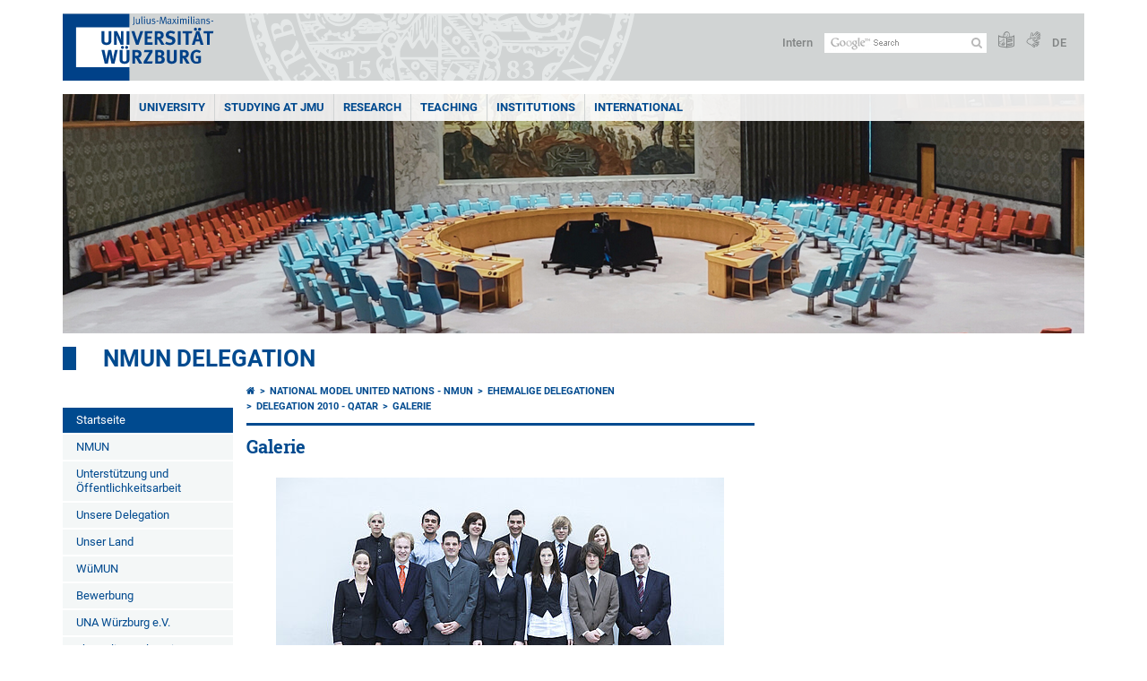

--- FILE ---
content_type: text/html; charset=utf-8
request_url: https://www.uni-wuerzburg.de/en/nmun/ehemalige-delegationen/delegation-2010-qatar/galerie/
body_size: 12256
content:
<!DOCTYPE html>
<html dir="ltr" lang="en">
<head>

<meta charset="utf-8">
<!-- 
	This website is powered by TYPO3 - inspiring people to share!
	TYPO3 is a free open source Content Management Framework initially created by Kasper Skaarhoj and licensed under GNU/GPL.
	TYPO3 is copyright 1998-2026 of Kasper Skaarhoj. Extensions are copyright of their respective owners.
	Information and contribution at https://typo3.org/
-->



<title>Galerie - NMUN Delegation</title>
<meta http-equiv="x-ua-compatible" content="IE=edge" />
<meta name="generator" content="TYPO3 CMS" />
<meta name="viewport" content="width=device-width, initial-scale=1.0" />
<meta name="twitter:card" content="summary" />
<meta name="date" content="2023-07-27" />


<link rel="stylesheet" href="/typo3temp/assets/compressed/merged-4b37a4b28e2011f9d17d18f413625de8-a90861707536465aaacbf512ee3ae60e.css.gzip?1765952950" media="all">
<link rel="stylesheet" href="/typo3temp/assets/compressed/merged-bd468f30b20fb3c6f9b7630b03866698-2c918c4544e4cf419b5aec44df6138a5.css.gzip?1701247136" media="screen">
<link rel="stylesheet" href="/typo3temp/assets/compressed/merged-21d7f4fc9e3c117c006b7a474b70d346-67702bc64d7a3ad4028482a349dab7c5.css.gzip?1701247136" media="print">



<script src="/typo3temp/assets/compressed/merged-cbc3b9cee04d0b5ce1db5b83afe78ea0-0d2b905a0f6ee977d2e028a16261b062.js.gzip?1701247136"></script>


<link rel="apple-touch-icon" sizes="180x180" href="/typo3conf/ext/uw_sitepackage/Resources/Public/Images/Favicons/apple-touch-icon.png">
        <link rel="icon" type="image/png" sizes="32x32" href="/typo3conf/ext/uw_sitepackage/Resources/Public/Images/Favicons/favicon-32x32.png">
        <link rel="icon" type="image/png" sizes="16x16" href="/typo3conf/ext/uw_sitepackage/Resources/Public/Images/Favicons/favicon-16x16.png">
        <link rel="manifest" href="/typo3conf/ext/uw_sitepackage/Resources/Public/Images/Favicons/manifest.json">
        <link rel="mask-icon" href="/typo3conf/ext/uw_sitepackage/Resources/Public/Images/Favicons/safari-pinned-tab.svg" color="#2b5797">
        <meta name="theme-color" content="#ffffff"><link rel="alternate" type="application/rss+xml" title="RSS-Feed Universität Würzburg: Neuigkeiten" href="https://www.uni-wuerzburg.de/index.php?id=1334&type=100" /><link rel="alternate" type="application/rss+xml" title="RSS-Feed Universität Würzburg: Aktuelle Veranstaltungen" href="https://www.uni-wuerzburg.de/index.php?id=197207&type=151" /><style>
    #mobile-mega-navigation {
        display: none;
    }

    #mobile-mega-navigation.mm-opened {
        display: inherit;
    }
</style>
<!-- Matomo Tracking -->
<script type="text/javascript">
    $.ajax({
        data: {
            "module": "API",
            "method": "UniWueTracking.getTrackingScript",
            "location": window.location.href
        },
        url: "https://webstats.uni-wuerzburg.de",
        dataType: "html",
        success: function(script) {
            $('body').append(script);
        } 
    });
</script>
<!-- End Matomo Tracking -->
<!-- Matomo Tag Manager -->
<script>
  var _mtm = window._mtm = window._mtm || [];
  _mtm.push({'mtm.startTime': (new Date().getTime()), 'event': 'mtm.Start'});
  (function() {
    var d=document, g=d.createElement('script'), s=d.getElementsByTagName('script')[0];
    g.async=true; g.src='https://webstats.uni-wuerzburg.de/js/container_81AEXS1l.js'; s.parentNode.insertBefore(g,s);
  })();
</script>
<!-- End Matomo Tag Manager -->
<link rel="canonical" href="https://www.uni-wuerzburg.de/en/nmun/ehemalige-delegationen/delegation-2010-qatar/galerie/"/>
</head>
<body>
<nav role="presentation" aria-hidden="true" id="mobile-mega-navigation">
    <ul class="first-level"><li><a href="/en/nmun/" title="Startseite">Startseite</a></li><li><a href="/en/nmun/nmun/" title="NMUN">NMUN</a></li><li><a href="/en/nmun/unterstuetzung-und-oeffentlichkeitsarbeit/" title="Unterstützung und Öffentlichkeitsarbeit">Unterstützung und Öffentlichkeitsarbeit</a></li><li><a href="/en/nmun/unsere-delegation/" title="Unsere Delegation">Unsere Delegation</a></li><li><a href="/en/nmun/unser-land/" title="Unser Land">Unser Land</a></li><li><a href="/en/nmun/wuemun/" title="WüMUN">WüMUN</a></li><li><a href="/en/nmun/bewerbung/" title="Bewerbung">Bewerbung</a></li><li><a href="/en/nmun/una-wuerzburg-ev/" title="UNA Würzburg e.V.">UNA Würzburg e.V.</a></li></ul>
</nav>

<div class="mobile-mega-navigation__additional-data">
    <a href="#page-wrapper" id="close-mobile-navigation" title="Close navigation"></a>
    
  
    
      
        <a href="/nmun/ehemalige-delegationen/delegation-2010-qatar/galerie/">Deutsch</a>
      
    
      
    
  

    <a href="/en/sonstiges/login/" title="Intern">Intern</a>
    
        <a class="page-header__icon-link" title="Summary of the website in easy language" href="/en/sonstiges/barrierefreiheit/leichte-sprache/">
  <span class="icon-easy-to-read"></span>
</a>

    
    
        <a class="page-header__icon-link" title="Summary of the website in sign language" href="/en/sonstiges/barrierefreiheit/gebaerdenvideos/">
  <span class="icon-sign-language"></span>
</a>

    
    <div>
        <form action="/suche/" class="page-header__search-form" role="search">
    <input type="hidden" name="ie" value="utf-8" />
    <input type="hidden" name="as_sitesearch" value="www.uni-wuerzburg.de/nmun/"/>
    <div class="page-header__search-form-input">
        <input type="text" name="q" title="" class="page-header__search-input page-header__search-input-en" aria-label="Search on website with Google" />

        <!-- Some IE does not submit a form without a submit button -->
        <input type="submit" value="Submit search" style="text-indent:-9999px" class="page-header__search-form-submit"/>
    </div>
</form>

    </div>
</div>


        <header role="banner" class="page-header">
            <a href="#mobile-mega-navigation" id="open-mobile-navigation" title="Open or close navigation"><span></span><span></span><span></span></a>
            <div class="page-header__logo">
                <a class="page-header__logo-link" href="/en/">
                    <img src="/typo3conf/ext/uw_sitepackage/Resources/Public/Images/uni-wuerzburg-logo.svg" alt="To startpage" class="page-header__logo-full ">

                </a>
            </div>
            
            <div class="page-header__menu">
                <ul>
                    <li><a href="/en/sonstiges/login/" title="Intern">Intern</a></li>
                    <li>
                        <form action="/suche/" class="page-header__search-form" role="search">
    <input type="hidden" name="ie" value="utf-8" />
    <input type="hidden" name="as_sitesearch" value="www.uni-wuerzburg.de/nmun/"/>
    <div class="page-header__search-form-input">
        <input type="text" name="q" title="" class="page-header__search-input page-header__search-input-en" aria-label="Search on website with Google" />

        <!-- Some IE does not submit a form without a submit button -->
        <input type="submit" value="Submit search" style="text-indent:-9999px" class="page-header__search-form-submit"/>
    </div>
</form>

                    </li>
                    
                        <li>
                            <a class="page-header__icon-link" title="Summary of the website in easy language" href="/en/sonstiges/barrierefreiheit/leichte-sprache/">
  <span class="icon-easy-to-read"></span>
</a>

                        </li>
                    
                    
                        <li>
                            <a class="page-header__icon-link" title="Summary of the website in sign language" href="/en/sonstiges/barrierefreiheit/gebaerdenvideos/">
  <span class="icon-sign-language"></span>
</a>

                        </li>
                    
                    <li>
                        
  
    
      
        <a href="/nmun/ehemalige-delegationen/delegation-2010-qatar/galerie/">DE</a>
      
    
      
    
  

                    </li>
                </ul>
            </div>
        </header>
    

<div id="page-wrapper" data-label-next="Next slide" data-label-prev="Previous slide">
    <div class="hero-element">
    <nav role="navigation" class="mega-navigation"><ul class="mega-navigation__menu-level1"><li class="mega-navigation__link-level1 has-sub" aria-haspopup="true" aria-expanded="false"><a href="/en/" title="UNIVERSITY" class="level1">UNIVERSITY</a><div class="mega-navigation__submenu-container"><div class="col"><ul><li class="mega-navigation__link-level2 bold"><a href="/en/news-and-events/"><span class="icon-chevron-right"></span>News</a><li class="mega-navigation__link-level2"><a href="/en/news-and-events/news/archive/"><span class="icon-chevron-right"></span>Press Releases</a></li><li class="mega-navigation__link-level2"><a href="/en/news-and-events/einblick/"><span class="icon-chevron-right"></span>einBLICK Magazine</a></li><li class="mega-navigation__link-level2"><a href="/en/press/news-and-events/press-review/"><span class="icon-chevron-right"></span>Press Review</a></li><li class="mega-navigation__link-level2"><a href="/en/aktuelles/podcast/"><span class="icon-chevron-right"></span>JMU Podcast</a></li><li class="mega-navigation__link-level2"><a href="/en/news-and-events/events/"><span class="icon-chevron-right"></span>Events</a></li><li class="mega-navigation__link-level2"><a href="/en/jobs/"><span class="icon-chevron-right"></span>Jobs at JMU</a></li></li></ul></div><div class="col"><ul><li class="mega-navigation__link-level2 bold"><a href="/en/university/"><span class="icon-chevron-right"></span>The University</a><li class="mega-navigation__link-level2"><a href="/en/university/university-board/"><span class="icon-chevron-right"></span>University Board</a></li><li class="mega-navigation__link-level2"><a href="/en/university/facts-and-figures/"><span class="icon-chevron-right"></span>Facts and Figures</a></li><li class="mega-navigation__link-level2"><a href="/en/equity/"><span class="icon-chevron-right"></span>Equal Opportunites</a></li><li class="mega-navigation__link-level2"><a href="/en/equity/family-friendly-university/"><span class="icon-chevron-right"></span>Family-Friendly University</a></li><li class="mega-navigation__link-level2"><a href="/en/quality-management/"><span class="icon-chevron-right"></span>Quality Management</a></li><li class="mega-navigation__link-level2"><a href="/en/professional-development/"><span class="icon-chevron-right"></span>Professional Development</a></li><li class="mega-navigation__link-level2"><a href="/en/pse/"><span class="icon-chevron-right"></span>Teacher Training</a></li></li><li class="mega-navigation__link-level2 bold"><a href="/en/institutions/faculties/"><span class="icon-chevron-right"></span>Faculties</a></li></ul></div><div class="col"><ul><li class="mega-navigation__link-level2 bold"><a href="/en/university/sustainability/"><span class="icon-chevron-right"></span>Sustainability</a></li><li class="mega-navigation__link-level2 bold"><a href="/en/transfer/"><span class="icon-chevron-right"></span>Transfer</a></li><li class="mega-navigation__link-level2 bold"><a href="/en/unternehmenundfoerderer/"><span class="icon-chevron-right"></span>Companies and Patrons</a><li class="mega-navigation__link-level2"><a href="/en/deutschlandstipendium/"><span class="icon-chevron-right"></span>Deutschland Stipendium</a></li><li class="mega-navigation__link-level2"><a href="https://uni-wuerzburg-gmbh.de/jobmesse/"><span class="icon-chevron-right"></span>Study & Stay Job Fair</a></li><li class="mega-navigation__link-level2"><a href="https://www.uni-wuerzburg.de/unibund" target="_blank"><span class="icon-chevron-right"></span>Universitätsbund</a></li><li class="mega-navigation__link-level2"><a href="/en/stipendien/stipendien-inland/list-of-organisations-1/"><span class="icon-chevron-right"></span>Foundations</a></li></li></ul></div><div class="col"><ul><li class="mega-navigation__link-level2 bold"><a href="/en/sonstiges/lageplan/"><span class="icon-chevron-right"></span>How to Find Us</a></li><li class="mega-navigation__link-level2 bold"><a href="/en/sonstiges/contact/"><span class="icon-chevron-right"></span>Contact</a><li class="mega-navigation__link-level2"><a href="/en/university/study-and-research/"><span class="icon-chevron-right"></span>Guests and Visitors</a></li><li class="mega-navigation__link-level2"><a href="/en/verwaltung/agtu/aufgaben/gesundheitsschutz/emergency-contacts/"><span class="icon-chevron-right"></span>Need help quickly?</a></li><li class="mega-navigation__link-level2"><a href="/en/university-employees/"><span class="icon-chevron-right"></span>Information for Staff Members</a></li><li class="mega-navigation__link-level2"><a href="/en/press/"><span class="icon-chevron-right"></span>Press</a></li><li class="mega-navigation__link-level2"><a href="/en/studying-at-jmu/zsb/"><span class="icon-chevron-right"></span>Academic Advisory Service</a></li><li class="mega-navigation__link-level2"><a href="/en/administration/breakdown-acceptance/"><span class="icon-chevron-right"></span>Technical Maintenance Service</a></li><li class="mega-navigation__link-level2"><a href="https://wueaddress.uni-wuerzburg.de/"><span class="icon-chevron-right"></span>Phone and Address Directory</a></li></li></ul></div><div class="clear"></div></div></li><li class="mega-navigation__link-level1 has-sub" aria-haspopup="true" aria-expanded="false"><a href="/en/studying-at-jmu/" title="STUDYING AT JMU" class="level1">STUDYING AT JMU</a><div class="mega-navigation__submenu-container"><div class="col"><ul><li class="mega-navigation__link-level2 bold"><a href="/en/studying-at-jmu/prospective-students/"><span class="icon-chevron-right"></span>Prospective Students</a><li class="mega-navigation__link-level2"><a href="/en/studying-at-jmu/studienangelegenheiten/application-and-enrolment/"><span class="icon-chevron-right"></span>Degree Programmes and Subjects</a></li><li class="mega-navigation__link-level2"><a href="/en/international/studying-abroad/"><span class="icon-chevron-right"></span>Im Ausland studieren</a></li><li class="mega-navigation__link-level2"><a href="/en/university/study-and-research/"><span class="icon-chevron-right"></span>City and University</a></li><li class="mega-navigation__link-level2"><a href="/en/studium/angebot/"><span class="icon-chevron-right"></span>Study Programmes for Foreign Students</a></li><li class="mega-navigation__link-level2"><a href="/en/studying-at-jmu/zsb/"><span class="icon-chevron-right"></span>Assistance</a></li></li></ul></div><div class="col"><ul><li class="mega-navigation__link-level2 bold"><a href="/en/studium/studienbeginn/"><span class="icon-chevron-right"></span>Studienbeginn</a><li class="mega-navigation__link-level2"><a href="/en/studying-at-jmu/zsb/information/checkliste/"><span class="icon-chevron-right"></span>First Steps</a></li></li><li class="mega-navigation__link-level2 bold"><a href="/en/studying-at-jmu/opportunities/"><span class="icon-chevron-right"></span>Opportunities For</a><li class="mega-navigation__link-level2"><a href="/en/studium/generale/"><span class="icon-chevron-right"></span>Guest Students</a></li><li class="mega-navigation__link-level2"><a href="/en/pse/"><span class="icon-chevron-right"></span>Teachers</a></li><li class="mega-navigation__link-level2"><a href="/en/studium/zsb/veranst/projekte/"><span class="icon-chevron-right"></span>Children and Teenagers</a></li></li><li class="mega-navigation__link-level2 bold"><a href="/en/stipendien/"><span class="icon-chevron-right"></span>Stipendien</a></li></ul></div><div class="col"><ul><li class="mega-navigation__link-level2 bold"><a href="/en/studying-at-jmu/current-students/"><span class="icon-chevron-right"></span>Current Students</a><li class="mega-navigation__link-level2"><a href="/en/teaching/support-and-advice/counselling-centres-at-the-jmu/"><span class="icon-chevron-right"></span>Guidiance and Support</a></li><li class="mega-navigation__link-level2"><a href="/en/studying-at-jmu/studienangelegenheiten/dates-and-deadlines/"><span class="icon-chevron-right"></span>Semester Dates and Deadlines</a></li><li class="mega-navigation__link-level2"><a href="/en/studying-at-jmu/current-students/courses/"><span class="icon-chevron-right"></span>Courses and Generic Skills</a></li><li class="mega-navigation__link-level2"><a href="/en/studying-at-jmu/current-students/"><span class="icon-chevron-right"></span>Online Services</a></li><li class="mega-navigation__link-level2"><a href="/en/studying-at-jmu/examination-office/"><span class="icon-chevron-right"></span>Assessments</a></li><li class="mega-navigation__link-level2"><a href="/en/studying-at-jmu/studienangelegenheiten/"><span class="icon-chevron-right"></span>Student Affairs</a></li><li class="mega-navigation__link-level2"><a href="https://wuestudy.zv.uni-wuerzburg.de/qisserver/pages/cm/exa/coursecatalog/showCourseCatalog.xhtml?_flowId=showCourseCatalog-flow&amp;_flowExecutionKey=e2s1"><span class="icon-chevron-right"></span>Class Schedule</a></li></li></ul></div><div class="col"><ul><li class="mega-navigation__link-level2 bold"><a href="/en/studying-at-jmu/graduates/"><span class="icon-chevron-right"></span>Graduates</a><li class="mega-navigation__link-level2"><a href="/en/alumni/"><span class="icon-chevron-right"></span>JMU’s Network of Alumni</a></li><li class="mega-navigation__link-level2"><a href="/en/career/"><span class="icon-chevron-right"></span>Career Centre</a></li><li class="mega-navigation__link-level2"><a href="/en/sft/start-up-assistance-team/"><span class="icon-chevron-right"></span>Support for Company Founders</a></li><li class="mega-navigation__link-level2"><a href="/en/studying-at-jmu/studienangelegenheiten/doctoral-training/"><span class="icon-chevron-right"></span>Doctoral Training</a></li><li class="mega-navigation__link-level2"><a href="/en/graduate-academy/"><span class="icon-chevron-right"></span>Graduate Academy</a></li></li></ul></div><div class="clear"></div></div></li><li class="mega-navigation__link-level1 has-sub" aria-haspopup="true" aria-expanded="false"><a href="/en/research/" title="RESEARCH" class="level1">RESEARCH</a><div class="mega-navigation__submenu-container"><div class="col"><ul><li class="mega-navigation__link-level2 bold"><a href="/en/research/research-profile/"><span class="icon-chevron-right"></span>Research Profile</a></li><li class="mega-navigation__link-level2 bold"><a href="/en/research/research-infrastructures/"><span class="icon-chevron-right"></span>Research Infrastructures</a></li><li class="mega-navigation__link-level2 bold"><a href="/en/research/awards/"><span class="icon-chevron-right"></span>Awards and Rankings</a></li><li class="mega-navigation__link-level2 bold"><a href="/en/excellence/"><span class="icon-chevron-right"></span>Excellence Strategy</a><li class="mega-navigation__link-level2"><a href="https://www.ctqmat.de/"><span class="icon-chevron-right"></span>ct.qmat Cluster of Excellence</a></li><li class="mega-navigation__link-level2"><a href="/en/nucleate/"><span class="icon-chevron-right"></span>NUCLEATE Cluster of Excellence</a></li></li></ul></div><div class="col"><ul><li class="mega-navigation__link-level2 bold"><a href="/en/research/our-research-projects/"><span class="icon-chevron-right"></span>Research Projects</a></li><li class="mega-navigation__link-level2 bold"><a href="/en/transfer/"><span class="icon-chevron-right"></span>Research and Technology Transfer</a></li><li class="mega-navigation__link-level2 bold"><a href="/en/research/international-affairs/"><span class="icon-chevron-right"></span>Visiting Scholars and Professors</a></li><li class="mega-navigation__link-level2 bold"><a href="/en/research/responsibility/"><span class="icon-chevron-right"></span>Research Responsibility</a></li></ul></div><div class="col"><ul><li class="mega-navigation__link-level2 bold"><a href="/en/research/promoting-young-researchers/"><span class="icon-chevron-right"></span>Build a Career</a><li class="mega-navigation__link-level2"><a href="https://www.graduateschools.uni-wuerzburg.de/en/"><span class="icon-chevron-right"></span>Graduate Schools</a></li><li class="mega-navigation__link-level2"><a href="/en/graduate-academy/"><span class="icon-chevron-right"></span>Graduate Academy</a></li><li class="mega-navigation__link-level2"><a href="/en/research/promoting-young-researchers/junior-research-groups/"><span class="icon-chevron-right"></span>Junior Research Groups</a></li></li></ul></div><div class="clear"></div></div></li><li class="mega-navigation__link-level1 has-sub" aria-haspopup="true" aria-expanded="false"><a href="/en/teaching/" title="Teaching" class="level1">Teaching</a><div class="mega-navigation__submenu-container"><div class="col"><ul><li class="mega-navigation__link-level2 bold"><a href="/en/teaching/profil/"><span class="icon-chevron-right"></span>Profile</a><li class="mega-navigation__link-level2"><a href="/en/teaching/profil/quality-objectives-in-study-and-teaching/"><span class="icon-chevron-right"></span>Quality Objectives</a></li><li class="mega-navigation__link-level2"><a href="/en/teaching/profil/internationalization-of-university-teaching-methodology/"><span class="icon-chevron-right"></span>The Internationalisation of Our Teaching Activities</a></li></li><li class="mega-navigation__link-level2 bold"><a href="/en/quality-management/"><span class="icon-chevron-right"></span>Quality Teaching and Learning</a><li class="mega-navigation__link-level2"><a href="/en/quality-management/quality-management-for-studying-and-teaching/"><span class="icon-chevron-right"></span>Quality Management</a></li><li class="mega-navigation__link-level2"><a href="/en/quality-management/degree-programme-development/"><span class="icon-chevron-right"></span>Degree Programme Development</a></li><li class="mega-navigation__link-level2"><a href="/en/quality-management/accreditation/"><span class="icon-chevron-right"></span>Certification and Accreditation</a></li></li></ul></div><div class="col"><ul><li class="mega-navigation__link-level2 bold"><a href="/en/teaching/teaching/"><span class="icon-chevron-right"></span>Teaching</a><li class="mega-navigation__link-level2"><a href="/en/teaching/teaching/framework-conditions/"><span class="icon-chevron-right"></span>Influencing Factors</a></li><li class="mega-navigation__link-level2"><a href="/en/teaching/teaching/learning-goals/"><span class="icon-chevron-right"></span>Intended Learning Outcomes</a></li><li class="mega-navigation__link-level2"><a href="/en/teaching/innovative-teaching/teaching-and-learning-activities/"><span class="icon-chevron-right"></span>Teaching and Learning Activities</a></li><li class="mega-navigation__link-level2"><a href="/en/teaching/teaching/testing/"><span class="icon-chevron-right"></span>Assessing</a></li><li class="mega-navigation__link-level2"><a href="/en/teaching/teaching/evaluating/"><span class="icon-chevron-right"></span>Evaluating</a></li></li><li class="mega-navigation__link-level2 bold"><a href="/en/teaching/innovative-teaching/"><span class="icon-chevron-right"></span>Innovative Teaching and Learning</a><li class="mega-navigation__link-level2"><a href="/en/teaching/innovative-teaching/teaching-awards/"><span class="icon-chevron-right"></span>Excellence in Teaching Awards</a></li><li class="mega-navigation__link-level2"><a href="/en/teaching/innovative-teaching/idea-pool-for-good-teaching-at-jmu/"><span class="icon-chevron-right"></span>Making Teaching Excellent</a></li></li></ul></div><div class="col"><ul><li class="mega-navigation__link-level2 bold"><a href="/en/teaching/continuing-education/"><span class="icon-chevron-right"></span>Enhance Your Skills</a><li class="mega-navigation__link-level2"><a href="/en/ctl/educational-development/"><span class="icon-chevron-right"></span>Educational Development</a></li><li class="mega-navigation__link-level2"><a href="/en/pse/"><span class="icon-chevron-right"></span>Teacher Training</a></li><li class="mega-navigation__link-level2"><a href="https://www.rz.uni-wuerzburg.de/en/services/multimedia/"><span class="icon-chevron-right"></span>Multimedia and IT Training Courses</a></li></li><li class="mega-navigation__link-level2 bold"><a href="/en/teaching/support-and-advice/"><span class="icon-chevron-right"></span>Delivering Advisory Services</a></li></ul></div><div class="col"><ul><li class="mega-navigation__link-level2 bold"><a href="/en/teaching/"><span class="icon-chevron-right"></span>Resources and Services for Teaching Staff</a><li class="mega-navigation__link-level2"><a href="/en/lehre/aktuelles/meldungen/"><span class="icon-chevron-right"></span>Calls for Nominations and Applications</a></li><li class="mega-navigation__link-level2"><a href="/en/institutions/overview/"><span class="icon-chevron-right"></span>Institutions</a></li><li class="mega-navigation__link-level2"><a href="/en/lehre/glossar-lehre/"><span class="icon-chevron-right"></span>Glossary of Terms in Teaching and Learning</a></li><li class="mega-navigation__link-level2"><a href="https://www.rz.uni-wuerzburg.de/en/dienste/multimedia/videostreaming/"><span class="icon-chevron-right"></span>Lecture</a></li><li class="mega-navigation__link-level2"><a href="https://wuecampus.uni-wuerzburg.de"><span class="icon-chevron-right"></span>WueCampus</a></li><li class="mega-navigation__link-level2"><a href="http://wuestudy.uni-wuerzburg.de"><span class="icon-chevron-right"></span>WueStudy</a></li></li><li class="mega-navigation__link-level2 bold"><a href="/en/lehre/aktuelles/meldungen/"><span class="icon-chevron-right"></span>The Latest News on Teaching and Learning</a></li></ul></div><div class="clear"></div></div></li><li class="mega-navigation__link-level1 has-sub" aria-haspopup="true" aria-expanded="false"><a href="/en/institutions/" title="INSTITUTIONS" class="level1">INSTITUTIONS</a><div class="mega-navigation__submenu-container"><div class="col"><ul><li class="mega-navigation__link-level2 bold"><a href="/en/institutions/overview/"><span class="icon-chevron-right"></span>List of Institutions</a></li><li class="mega-navigation__link-level2 bold"><a href="/en/university/"><span class="icon-chevron-right"></span>University</a><li class="mega-navigation__link-level2"><a href="/en/university/university-board/"><span class="icon-chevron-right"></span>University Board</a></li><li class="mega-navigation__link-level2"><a href="/en/institutions/overview/"><span class="icon-chevron-right"></span>Officers and Representatives</a></li><li class="mega-navigation__link-level2"><a href="/en/institutions/overview/"><span class="icon-chevron-right"></span>Academic Committees</a></li><li class="mega-navigation__link-level2"><a href="/en/stuv/"><span class="icon-chevron-right"></span>Studierendenvertretung</a></li><li class="mega-navigation__link-level2"><a href="/en/administration/"><span class="icon-chevron-right"></span>Administration</a></li></li><li class="mega-navigation__link-level2 bold"><a href="/en/research/research-infrastructures/"><span class="icon-chevron-right"></span>Scientific Institutions</a></li></ul></div><div class="col"><ul><li class="mega-navigation__link-level2 bold"><a href="/en/institutions/faculties/"><span class="icon-chevron-right"></span>Faculties</a><li class="mega-navigation__link-level2"><a href="https://www.biologie.uni-wuerzburg.de/en/"><span class="icon-chevron-right"></span>Biology</a></li><li class="mega-navigation__link-level2"><a href="https://www.chemie.uni-wuerzburg.de/en/"><span class="icon-chevron-right"></span>Chemistry and Pharmacy</a></li><li class="mega-navigation__link-level2"><a href="https://www.hw.uni-wuerzburg.de/en/"><span class="icon-chevron-right"></span>Human Sciences</a></li><li class="mega-navigation__link-level2"><a href="https://www.theologie.uni-wuerzburg.de/en/"><span class="icon-chevron-right"></span>Catholic Theology</a></li><li class="mega-navigation__link-level2"><a href="https://www.mathematik-informatik.uni-wuerzburg.de/en/"><span class="icon-chevron-right"></span>Mathematics and Computer Science</a></li><li class="mega-navigation__link-level2"><a href="https://www.med.uni-wuerzburg.de/en/"><span class="icon-chevron-right"></span>Medicine</a></li><li class="mega-navigation__link-level2"><a href="https://www.phil.uni-wuerzburg.de/en/"><span class="icon-chevron-right"></span>Arts</a></li><li class="mega-navigation__link-level2"><a href="https://www.physik.uni-wuerzburg.de/en/"><span class="icon-chevron-right"></span>Physics and Astronomy</a></li><li class="mega-navigation__link-level2"><a href="https://www.jura.uni-wuerzburg.de/en/"><span class="icon-chevron-right"></span>Law</a></li><li class="mega-navigation__link-level2"><a href="https://www.wiwi.uni-wuerzburg.de/en/"><span class="icon-chevron-right"></span>Business Management and Economics</a></li></li></ul></div><div class="col"><ul><li class="mega-navigation__link-level2 bold"><a href="/en/institutions/museums-collections/"><span class="icon-chevron-right"></span>Museums and Collections</a></li><li class="mega-navigation__link-level2 bold"><a href="/en/institutions/bgw/"><span class="icon-chevron-right"></span>Botanical Garden</a></li><li class="mega-navigation__link-level2 bold"><a href="/en/institutions/overview/"><span class="icon-chevron-right"></span>Other Institutions</a><li class="mega-navigation__link-level2"><a href="/en/institutions/overview/"><span class="icon-chevron-right"></span>Counselling and Advice</a></li><li class="mega-navigation__link-level2"><a href="/en/equity/"><span class="icon-chevron-right"></span>Equal Opportunities</a></li><li class="mega-navigation__link-level2"><a href="/en/professional-development/"><span class="icon-chevron-right"></span>Education and Training</a></li><li class="mega-navigation__link-level2"><a href="/en/international/"><span class="icon-chevron-right"></span>International Affairs</a></li></li></ul></div><div class="col"><ul><li class="mega-navigation__link-level2 bold"><a href="/en/institutions/overview/"><span class="icon-chevron-right"></span>Services</a><li class="mega-navigation__link-level2"><a href="/en/alumni/"><span class="icon-chevron-right"></span>Alumni Association</a></li><li class="mega-navigation__link-level2"><a href="https://www.hochschulsport-wuerzburg.de/"><span class="icon-chevron-right"></span>University Sport</a></li><li class="mega-navigation__link-level2"><a href="/en/press/"><span class="icon-chevron-right"></span>Press Office</a></li><li class="mega-navigation__link-level2"><a href="https://www.rz.uni-wuerzburg.de/en/"><span class="icon-chevron-right"></span>Information Technology Centre</a></li><li class="mega-navigation__link-level2"><a href="/en/administration/technical-maintenance/"><span class="icon-chevron-right"></span>Technical Maintenance</a></li><li class="mega-navigation__link-level2"><a href="https://unishop.uni-wuerzburg-gmbh.de/"><span class="icon-chevron-right"></span>University Shop</a></li><li class="mega-navigation__link-level2"><a href="/en/uniarchiv/"><span class="icon-chevron-right"></span>University Archives</a></li><li class="mega-navigation__link-level2"><a href="https://www.bibliothek.uni-wuerzburg.de/en/"><span class="icon-chevron-right"></span>University Library</a></li><li class="mega-navigation__link-level2"><a href="https://www.wup.uni-wuerzburg.de/en/"><span class="icon-chevron-right"></span>University Press</a></li><li class="mega-navigation__link-level2"><a href="/en/language-centre/"><span class="icon-chevron-right"></span>Language Centre</a></li></li></ul></div><div class="clear"></div></div></li><li class="mega-navigation__link-level1 has-sub" aria-haspopup="true" aria-expanded="false"><a href="/en/international/" title="International" class="level1">International</a><div class="mega-navigation__submenu-container"><div class="col"><ul><li class="mega-navigation__link-level2 bold"><a href="/en/international/studying-abroad/"><span class="icon-chevron-right"></span>Studying Abroad</a><li class="mega-navigation__link-level2"><a href="/en/international/studying-abroad/internship/"><span class="icon-chevron-right"></span>Placements Abroad</a></li><li class="mega-navigation__link-level2"><a href="/en/international/studying-abroad/application-forms-downloads/"><span class="icon-chevron-right"></span>Application and Forms</a></li><li class="mega-navigation__link-level2"><a href="/en/gsik/"><span class="icon-chevron-right"></span>Intercultural Competence</a></li><li class="mega-navigation__link-level2"><a href="/en/language-centre/languages/"><span class="icon-chevron-right"></span>Language Courses</a></li></li></ul></div><div class="col"><ul><li class="mega-navigation__link-level2 bold"><a href="/en/international/studying-in-wuerzburg/"><span class="icon-chevron-right"></span>Studying in Würzburg</a><li class="mega-navigation__link-level2"><a href="/en/studying-at-jmu/studienangelegenheiten/degree-programmes/"><span class="icon-chevron-right"></span>Full Degree Studies</a></li><li class="mega-navigation__link-level2"><a href="/en/international/studying-in-wuerzburg/exchange-students/"><span class="icon-chevron-right"></span>Exchange Periods</a></li><li class="mega-navigation__link-level2"><a href="/en/language-centre/languages/german-as-a-foreign-language/"><span class="icon-chevron-right"></span>German as a foreign language</a></li><li class="mega-navigation__link-level2"><a href="/en/studium/angebot/module-course-of-study/"><span class="icon-chevron-right"></span>Module Courses</a></li><li class="mega-navigation__link-level2"><a href="/en/stuv/referat-ak/win/"><span class="icon-chevron-right"></span>Student Group</a></li></li></ul></div><div class="col"><ul><li class="mega-navigation__link-level2 bold"><a href="/en/international/information-for-teaching-and-administrative-staff/"><span class="icon-chevron-right"></span>Working Abroad</a><li class="mega-navigation__link-level2"><a href="/en/international/information-for-teaching-and-administrative-staff/teaching-staff-mobility-sta/"><span class="icon-chevron-right"></span>Staff Mobility for Teaching Assignment</a></li><li class="mega-navigation__link-level2"><a href="/en/international/information-for-teaching-and-administrative-staff/mitarbeitendenmobilitaet-stt/"><span class="icon-chevron-right"></span>Staff Mobility for Training</a></li><li class="mega-navigation__link-level2"><a href="/en/language-centre/languages/"><span class="icon-chevron-right"></span>Language Courses</a></li></li><li class="mega-navigation__link-level2 bold"><a href="/en/university/study-and-research/"><span class="icon-chevron-right"></span>Researching in Würzburg</a><li class="mega-navigation__link-level2"><a href="/en/language-centre/languages/german-as-a-foreign-language/"><span class="icon-chevron-right"></span>German as a foreign language</a></li><li class="mega-navigation__link-level2"><a href="/en/scias/"><span class="icon-chevron-right"></span>Cooperation (SCIAS)</a></li><li class="mega-navigation__link-level2"><a href="/en/welcomecentre/"><span class="icon-chevron-right"></span>Welcome Centre</a></li></li></ul></div><div class="col"><ul><li class="mega-navigation__link-level2 bold"><a href="/en/university/internationalisation/"><span class="icon-chevron-right"></span>Internationalisation</a></li><li class="mega-navigation__link-level2 bold"><a href="/en/international/international-relations/"><span class="icon-chevron-right"></span>International Partnerships</a><li class="mega-navigation__link-level2"><a href="/en/alumni/"><span class="icon-chevron-right"></span>Alumni Association</a></li><li class="mega-navigation__link-level2"><a href="/en/university/international-partners/charm-eu/"><span class="icon-chevron-right"></span>CHARM-EU</a></li><li class="mega-navigation__link-level2"><a href="/en/international/international-relations/international-networks/coimbra-group/"><span class="icon-chevron-right"></span>Coimbra-Group</a></li><li class="mega-navigation__link-level2"><a href="/en/university/international-partners/"><span class="icon-chevron-right"></span>Partner Universities</a></li></li><li class="mega-navigation__link-level2 bold"><a href="/en/university/internationalisation/international-mentor/"><span class="icon-chevron-right"></span>International Mentor</a></li><li class="mega-navigation__link-level2 bold"><a href="/en/international/ukraine/"><span class="icon-chevron-right"></span>Ukraine</a></li></ul></div><div class="clear"></div></div></li></ul></nav>
    <div class="hero-element__slider m_default-layout">
        <ul class="hero-element__slider-list"><li class="hero-element__slider-item"><img src="/fileadmin/_processed_/8/f/csm_sicherheitsrat_background_e39e160138.png" width="1140" height="267"  class="hero-element__slider-image" data-title="" data-description="" data-imageuid="792314" data-copyright="&quot;&quot;" data-link=""  alt="" ></li></ul>
        <div class="element__slider-controls hidden">
  <button type="button" class="element__slider-startstop" data-stopped="0" data-start="Start animation" data-stop="Stop animation">
    Stop animation
  </button>
</div>
    </div>
</div>
    
    <div class="section-header">
        
                <a href="/en/nmun/">NMUN Delegation</a>
            
    </div>

    
        <div class="content no-padding-lr">
            <div class="default-layout">
                <div class="navigation-left" role="navigation">
                    <ul class="meta-navigation"><li class="meta-navigation__level1"><a href="/en/nmun/" title="Startseite" class="meta-navigation__link is-active">Startseite</a></li><li class="meta-navigation__level1"><a href="/en/nmun/nmun/" title="NMUN" class="meta-navigation__link">NMUN</a></li><li class="meta-navigation__level1"><a href="/en/nmun/unterstuetzung-und-oeffentlichkeitsarbeit/" title="Unterstützung und Öffentlichkeitsarbeit" class="meta-navigation__link">Unterstützung und Öffentlichkeitsarbeit</a></li><li class="meta-navigation__level1"><a href="/en/nmun/unsere-delegation/" title="Unsere Delegation" class="meta-navigation__link">Unsere Delegation</a></li><li class="meta-navigation__level1"><a href="/en/nmun/unser-land/" title="Unser Land" class="meta-navigation__link">Unser Land</a></li><li class="meta-navigation__level1"><a href="/en/nmun/wuemun/" title="WüMUN" class="meta-navigation__link">WüMUN</a></li><li class="meta-navigation__level1"><a href="/en/nmun/bewerbung/" title="Bewerbung" class="meta-navigation__link">Bewerbung</a></li><li class="meta-navigation__level1"><a href="/en/nmun/una-wuerzburg-ev/" title="UNA Würzburg e.V." class="meta-navigation__link">UNA Würzburg e.V.</a></li><li class="meta-navigation__level1 meta-navigation__has-sub is-open"><a href="/en/nmun/ehemalige-delegationen/" title="Ehemalige Delegationen" class="meta-navigation__link">Ehemalige Delegationen</a></li><li class="meta-navigation__level2 meta-navigation__has-sub"><a href="/en/nmun/ehemalige-delegationen/delegation-2020-ruanda/" title="Delegation 2020 - Ruanda" class="meta-navigation__link">Delegation 2020 - Ruanda</a></li><li class="meta-navigation__level2 meta-navigation__has-sub"><a href="/en/nmun/ehemalige-delegationen/delegation-2019-demokratische-republik-kongo/" title="Delegation 2019 - Demokratische Republik Kongo" class="meta-navigation__link">Delegation 2019 - Demokratische Republik Kongo</a></li><li class="meta-navigation__level2 meta-navigation__has-sub"><a href="/en/nmun/ehemalige-delegationen/delegation-2018-afghanistan/" title="Delegation 2018 - Afghanistan" class="meta-navigation__link">Delegation 2018 - Afghanistan</a></li><li class="meta-navigation__level2 meta-navigation__has-sub"><a href="/en/nmun/ehemalige-delegationen/delegation-2017-jemen/" title="Delegation 2017 - Jemen" class="meta-navigation__link">Delegation 2017 - Jemen</a></li><li class="meta-navigation__level2 meta-navigation__has-sub"><a href="/en/nmun/ehemalige-delegationen/delegation-2016-serbien/" title="Delegation 2016 - Serbien" class="meta-navigation__link">Delegation 2016 - Serbien</a></li><li class="meta-navigation__level2 meta-navigation__has-sub"><a href="/en/nmun/ehemalige-delegationen/delegation-2015-irland/" title="Delegation 2015 - Irland" class="meta-navigation__link">Delegation 2015 - Irland</a></li><li class="meta-navigation__level2 meta-navigation__has-sub"><a href="/en/nmun/ehemalige-delegationen/delegation-2014-libanon/" title="Delegation 2014 - Libanon" class="meta-navigation__link">Delegation 2014 - Libanon</a></li><li class="meta-navigation__level2 meta-navigation__has-sub"><a href="/en/nmun/ehemalige-delegationen/delegation-2013-angola/" title="Delegation 2013 - Angola" class="meta-navigation__link">Delegation 2013 - Angola</a></li><li class="meta-navigation__level2 meta-navigation__has-sub"><a href="/en/nmun/ehemalige-delegationen/delegation-2012-myanmar-burma/" title="Delegation 2012 - Myanmar/Burma" class="meta-navigation__link">Delegation 2012 - Myanmar/Burma</a></li><li class="meta-navigation__level2 meta-navigation__has-sub"><a href="/en/nmun/ehemalige-delegationen/delegation-2011-venezuela/" title="Delegation 2011 - Venezuela" class="meta-navigation__link">Delegation 2011 - Venezuela</a></li><li class="meta-navigation__level2 meta-navigation__has-sub is-open"><a href="/en/nmun/ehemalige-delegationen/delegation-2010-qatar/" title="Delegation 2010 - Qatar" class="meta-navigation__link">Delegation 2010 - Qatar</a></li><li class="meta-navigation__level3 meta-navigation__has-sub"><a href="/en/nmun/ehemalige-delegationen/delegation-2010-qatar/unser-land/" title="Unser Land" class="meta-navigation__link">Unser Land</a></li><li class="meta-navigation__level3 meta-navigation__has-sub"><a href="/en/nmun/ehemalige-delegationen/delegation-2010-qatar/delegierte-2010/" title="Delegierte 2010" class="meta-navigation__link">Delegierte 2010</a></li><li class="meta-navigation__level3"><a href="/en/nmun/ehemalige-delegationen/delegation-2010-qatar/schirmherrin-2010/" title="Schirmherrin 2010" class="meta-navigation__link">Schirmherrin 2010</a></li><li class="meta-navigation__level3 meta-navigation__has-sub"><a href="/en/nmun/ehemalige-delegationen/delegation-2010-qatar/erfahrungsberichte/" title="Erfahrungsberichte" class="meta-navigation__link">Erfahrungsberichte</a></li><li class="meta-navigation__level3"><a href="/en/nmun/ehemalige-delegationen/delegation-2010-qatar/galerie/" title="Galerie" class="meta-navigation__link is-active">Galerie</a></li><li class="meta-navigation__level3"><a href="/en/nmun/ehemalige-delegationen/delegation-2010-qatar/download/" title="Download" class="meta-navigation__link">Download</a></li><li class="meta-navigation__level2"><a href="/en/nmun/ehemalige-delegationen/delegation-2009-vietnam/" title="Delegation 2009 - Vietnam" class="meta-navigation__link">Delegation 2009 - Vietnam</a></li><li class="meta-navigation__level2"><a href="/en/nmun/ehemalige-delegationen/delegation-2008-schweiz/" title="Delegation 2008 - Schweiz" class="meta-navigation__link">Delegation 2008 - Schweiz</a></li><li class="meta-navigation__level2"><a href="/en/nmun/ehemalige-delegationen/delegation-2007-mauritius/" title="Delegation 2007 - Mauritius" class="meta-navigation__link">Delegation 2007 - Mauritius</a></li><li class="meta-navigation__level2"><a href="/en/nmun/ehemalige-delegationen/delegation2006/" title="Delegation 2006 - Kasachstan" class="meta-navigation__link">Delegation 2006 - Kasachstan</a></li><li class="meta-navigation__level2"><a href="/en/nmun/ehemalige-delegationen/delegation-2005-nepal/" title="Delegation 2005 - Nepal" class="meta-navigation__link">Delegation 2005 - Nepal</a></li><li class="meta-navigation__level2"><a href="/en/nmun/ehemalige-delegationen/delegation-2004-sierra-leone/" title="Delegation 2004 - Sierra Leone" class="meta-navigation__link">Delegation 2004 - Sierra Leone</a></li><li class="meta-navigation__level2"><a href="/en/nmun/ehemalige-delegationen/pressemappen/" title="Pressemappen" class="meta-navigation__link">Pressemappen</a></li></ul>
                </div>

                <main class="main-content" role="main">
                    <nav aria-label="Parent pages"><ul class="breadcrumb"><li class="breadcrumb__item"><a class="breadcrumb__link" title="Home" href="/en/"><span class="icon-home"></span></a></li><li class="breadcrumb__item"><a href="/en/nmun/" title="National Model United Nations - NMUN" class="breadcrumb__link">National Model United Nations - NMUN </a></li><li class="breadcrumb__item"><a href="/en/nmun/ehemalige-delegationen/" title="Ehemalige Delegationen" class="breadcrumb__link">Ehemalige Delegationen </a></li><li class="breadcrumb__item"><a href="/en/nmun/ehemalige-delegationen/delegation-2010-qatar/" title="Delegation 2010 - Qatar" class="breadcrumb__link">Delegation 2010 - Qatar </a></li><li class="breadcrumb__item"><a href="/en/nmun/ehemalige-delegationen/delegation-2010-qatar/galerie/" title="Galerie" class="breadcrumb__link" aria-current="page">Galerie </a></li></ul></nav>
                    
                    
  <header>
      
          <h1>Galerie</h1>
        
  </header>

                    
	

			<div id="c172694" class="frame frame-default frame-type-image frame-layout-0">
				
				
					



				
				
					

	



				
				

	
			<div class="ce-image ce-center ce-above">
				


	

			

			<div class="ce-gallery" data-ce-columns="1" data-ce-images="5">
				
					<div class="ce-outer">
						<div class="ce-inner">
				
				
					<div class="ce-row">
						
							
								<div class="ce-column">
									


		
<figure class="image">
	
			
					<a href="/fileadmin/_processed_/a/d/csm_nmun_delegation_2009_02_eeb7a33a90.jpg" class="lightbox" rel="lightbox[172694]" data-fancybox="172694">
						


    
      
    
  



<img data-imageuid="22614" data-copyright="&quot;&quot;" class="image-embed-item" title="Die Mitglieder unserer Delegation mit dem Universitätspräsidenten der Julius-Maximilians-Universität Würzburg Professor Dr. Alfred Forchel. (es fehlen L.Vogelgsang, K.Brückner)" src="/fileadmin/_processed_/a/d/csm_nmun_delegation_2009_02_cf6864a322.jpg" width="500" height="333" alt="" />


					</a>
				
		
	
		<figcaption class="image-caption">
			Die Mitglieder unserer Delegation mit dem Universitätspräsidenten der Julius-Maximilians-Universität Würzburg Professor Dr. Alfred Forchel. (es fehlen L.Vogelgsang, K.Brückner)
		</figcaption>
	
</figure>


	


								</div>
							
						
					</div>
				
					<div class="ce-row">
						
							
								<div class="ce-column">
									


		
<figure class="image">
	
			
					<a href="/fileadmin/_processed_/f/5/csm_P1000800_bc71c555f9.jpg" class="lightbox" rel="lightbox[172694]" data-fancybox="172694">
						


    
      
    
  



<img data-imageuid="22615" data-copyright="&quot;&quot;" class="image-embed-item" title="Die Delegation im Auswärtigen Amt in Berlin" src="/fileadmin/_processed_/f/5/csm_P1000800_927a17590e.jpg" width="500" height="375" alt="" />


					</a>
				
		
	
		<figcaption class="image-caption">
			Die Delegation im Auswärtigen Amt in Berlin
		</figcaption>
	
</figure>


	


								</div>
							
						
					</div>
				
					<div class="ce-row">
						
							
								<div class="ce-column">
									


		
<figure class="image">
	
			
					<a href="/fileadmin/_processed_/0/9/csm_P1000909_84d8302795.jpg" class="lightbox" rel="lightbox[172694]" data-fancybox="172694">
						


    
      
    
  



<img data-imageuid="22616" data-copyright="&quot;&quot;" class="image-embed-item" title="Die Delegation in der Vertretung der Arabischen Liga mit seiner Exzellenz dem Botschafter der Arabischen Liga in Deutschland Abdullah Nabi Mussayab und einem weiteren Vertreter der Arabischen Liga Dr. Nasser Ahmed" src="/fileadmin/_processed_/0/9/csm_P1000909_acc202548b.jpg" width="500" height="375" alt="" />


					</a>
				
		
	
		<figcaption class="image-caption">
			Die Delegation in der Vertretung der Arabischen Liga mit seiner Exzellenz dem Botschafter der Arabischen Liga in Deutschland Abdullah Nabi Mussayab und einem weiteren Vertreter der Arabischen Liga Dr. Nasser Ahmed
		</figcaption>
	
</figure>


	


								</div>
							
						
					</div>
				
					<div class="ce-row">
						
							
								<div class="ce-column">
									


		
<figure class="image">
	
			
					<a href="/fileadmin/_processed_/3/9/csm_IMGP1770_-_copia_01_bd83788f0c.jpg" class="lightbox" rel="lightbox[172694]" data-fancybox="172694">
						


    
      
    
  



<img data-imageuid="22617" data-copyright="&quot;&quot;" class="image-embed-item" title="Die Delegation beim Delegates-Dance der HamMUN 2009" src="/fileadmin/_processed_/3/9/csm_IMGP1770_-_copia_01_4556b970ee.jpg" width="500" height="332" alt="" />


					</a>
				
		
	
		<figcaption class="image-caption">
			Die Delegation beim Delegates-Dance der HamMUN 2009
		</figcaption>
	
</figure>


	


								</div>
							
						
					</div>
				
					<div class="ce-row">
						
							
								<div class="ce-column">
									


		
<figure class="image">
	
			
					<a href="/fileadmin/_processed_/c/f/csm_nmun_delegation_2009_9_f3ffb591a6.jpg" class="lightbox" rel="lightbox[172694]" data-fancybox="172694">
						


    
  



<img data-imageuid="22618" data-copyright="&quot;&quot;" class="image-embed-item" src="/fileadmin/_processed_/c/f/csm_nmun_delegation_2009_9_a9f610efea.jpg" width="500" height="333" alt="" />


					</a>
				
		
	
</figure>


	


								</div>
							
						
					</div>
				
				
			</div>
			</div>
	
	</div>

		




			</div>
		



				
					



				
				
					



				
			</div>

		


                </main>

                <aside class="aside-content " role="complementary">
                    
                    
                </aside>

                <div class="clear"></div>
            </div>
        </div>
    
    <div class="content colored" role="contentinfo">
    <div class="contact-data">
        
            <div class="contact-data__col-1">
                
	

			<div id="c645450" class="frame frame-default frame-type-list frame-layout-0">
				
				
					



				
				
					



				
				

    
        



  <nav aria-labelledby="socialLinksLabel">
    <span class="contact-data__title no-margin-bottom" id="socialLinksLabel">
      Social Media
    </span>
    <div class="socialLinksIcons">
        
            <a href="https://www.uni-wuerzburg.de/redirect/?u=https://www.instagram.com/nmunwuerzburg/" aria-label="Open link to Instagram" class="contact-data__social-link icon-instagram-square"></a>
        
        
        
            <a href="https://www.uni-wuerzburg.de/redirect/?u=https://x.com/NMUNWuerzburg" aria-label="Open link to X" class="contact-data__social-link icon-twitter-square"></a>
        
          
        
            <a href="https://www.uni-wuerzburg.de/redirect/?u=https://www.facebook.com/nmun.wuerzburg" aria-label="Open link to Facebook" class="contact-data__social-link icon-facebook-square"></a>
        
        
    </div>
  </nav>




    


				
					



				
				
					



				
			</div>

		


            </div>
        
        <div class="contact-data__col-2 ">
            
	

			<div id="c560197" class="frame frame-default frame-type-list frame-layout-0">
				
				
					



				
				
					



				
				

    
        



  <aside aria-labelledby="footerContactLabel">
    <span class="contact-data__title" id="footerContactLabel">
      <a href="/en/sonstiges/contact/" class="more-link no-margin">Contact</a>
    </span>

    <p>
      
        United Nations Association der Julius-Maximilians-Universität Würzburg e. V.<br>
      
      
      
        Sanderring 2<br>
      
      
      97070 Würzburg
    </p>

    <p>
      
      
      
        <a class="mail" href="mailto:delegation@nmun-wuerzburg.de">Email</a>
      
    </p>

    <p>
      <a href="https://wueaddress.uni-wuerzburg.de/" class="more-link no-margin" target="_blank"><b>Find Contact</b></a>
    </p>
  </aside>




    


				
					



				
				
					



				
			</div>

		


        </div>
        <div class="contact-data__col-4">
            <div class="maps-tabs">
                
	

			<div id="c560196" class="frame frame-default frame-type-list frame-layout-0">
				
				
					



				
				
					



				
				

    
        



  <div class="maps-tabs__places">
    <nav aria-labelledby="locationMapLabel">
      <span class="contact-data__title" id="locationMapLabel">
        <a class="more-link no-margin" href="/en/sonstiges/lageplan/">How to Find Us</a>
      </span>
      <ul>
        
          <li><a href="#" data-map="0" class="maps-tabs__link active">Sanderring 2</a></li>
        
      </ul>
    </nav>
  </div>
  <div class="maps-tabs__maps">
    
      <span class="maps-tabs__accordion-head active accordion__active" data-map="0">Sanderring 2</span>
      <div class="maps-tabs__map accordion__active front" data-map="0" style="">
        <a href="https://wueaddress.uni-wuerzburg.de/building/1121" target="_blank">
          
          <img data-imageuid="322966" data-copyright="&quot;Kartenbild hergestellt aus \u003Ca href=&#039;http:\/\/www.openstreetmap.org\/&#039;\u003EOpenStreetMap-Daten\u003C\/a\u003E | Lizenz: \u003Ca href=&#039;https:\/\/opendatacommons.org\/licenses\/odbl\/&#039;\u003EOpen Database License (ODbL)\u003C\/a\u003E | \u00a9 \u003Ca href=&#039;https:\/\/www.openstreetmap.org\/copyright&#039;\u003EOpenStreetMap-Mitwirkende\u003C\/a\u003E&quot;" src="/fileadmin/uniwue/maps/1121.png" width="555" height="190" alt="" />
        </a>
      </div>
    
  </div>




    


				
					



				
				
					



				
			</div>

		


                <div class="clear"></div>
            </div>
        </div>
        <div class="clear"></div>
    </div>
</div>
    <div class="footer" role="contentinfo">
    <div class="footer__col"><ul class="footer__menu"><li class="footer__menu-level1"><a href="/en/" class="footer__link bold"><span class="icon-chevron-right"></span>Home</a></li><li><a href="/en/university/" title="The University" class="footer__link"><span class="icon-chevron-right"></span>The University</a></li><li><a href="/en/studying-at-jmu/" title="Studying at JMU" class="footer__link"><span class="icon-chevron-right"></span>Studying at JMU</a></li><li><a href="/en/research/" title="Research" class="footer__link"><span class="icon-chevron-right"></span>Research</a></li><li><a href="/en/teaching/" title="Teaching" class="footer__link"><span class="icon-chevron-right"></span>Teaching</a></li><li><a href="/en/institutions/overview/" title="Institutions" class="footer__link"><span class="icon-chevron-right"></span>Institutions</a></li><li><a href="/en/international/" title="International" class="footer__link"><span class="icon-chevron-right"></span>International</a></li></ul></div><div class="footer__col"><ul class="footer__menu"><li class="footer__menu-level1"><a href="/en/" class="footer__link bold"><span class="icon-chevron-right"></span>The University</a></li><li><a href="/en/studying-at-jmu/studienangelegenheiten/dates-and-deadlines/" title="Dates and Deadlines" class="footer__link"><span class="icon-chevron-right"></span>Dates and Deadlines</a></li><li><a href="/en/studium/angebot/" title="Degree Programmes and Subjects" class="footer__link"><span class="icon-chevron-right"></span>Degree Programmes and Subjects</a></li><li><a href="/en/news-and-events/news/archive/" title="News" class="footer__link"><span class="icon-chevron-right"></span>News</a></li><li><a href="/en/jobs/" title="Jobs at JMU" class="footer__link"><span class="icon-chevron-right"></span>Jobs at JMU</a></li><li><a href="/en/university-employees/" title="Staff Members" class="footer__link"><span class="icon-chevron-right"></span>Staff Members</a></li><li><a href="/en/verwaltung/verwaltungsabc/" title="Glossary of Administrative Terms" class="footer__link"><span class="icon-chevron-right"></span>Glossary of Administrative Terms</a></li><li><a href="/en/amtl-veroeffentlichungen/" title="Official publications" class="footer__link"><span class="icon-chevron-right"></span>Official publications</a></li></ul></div><div class="footer__col"><ul class="footer__menu"><li class="footer__menu-level1"><a href="/en/institutions/overview/" class="footer__link bold"><span class="icon-chevron-right"></span>Services</a></li><li><a href="https://www.bibliothek.uni-wuerzburg.de/en/" title="University Library" class="footer__link"><span class="icon-chevron-right"></span>University Library</a></li><li><a href="https://www.rz.uni-wuerzburg.de/en/" title="IT Services" class="footer__link"><span class="icon-chevron-right"></span>IT Services</a></li><li><a href="https://www.hochschulsport-wuerzburg.de/" title="University Sport" class="footer__link"><span class="icon-chevron-right"></span>University Sport</a></li><li><a href="/en/studying-at-jmu/zsb/" title="Academic Advisory Service" class="footer__link"><span class="icon-chevron-right"></span>Academic Advisory Service</a></li><li><a href="/en/studying-at-jmu/examination-office/" title="Examination Office" class="footer__link"><span class="icon-chevron-right"></span>Examination Office</a></li><li><a href="/en/studying-at-jmu/studienangelegenheiten/" title="Student Affairs" class="footer__link"><span class="icon-chevron-right"></span>Student Affairs</a></li><li><a href="/en/stuv/" title="Student Representation" class="footer__link"><span class="icon-chevron-right"></span>Student Representation</a></li><li><a href="/en/career/" title="Career Centre" class="footer__link"><span class="icon-chevron-right"></span>Career Centre</a></li></ul></div><div class="footer__col"><ul class="footer__menu"><li class="footer__menu-level1">Your JMU</li><li><a href="http://wuestudy.uni-wuerzburg.de/" title="WueStudy" class="footer__link"><span class="icon-chevron-right"></span>WueStudy</a></li><li><a href="https://wuecampus.uni-wuerzburg.de" title="WueCampus" class="footer__link"><span class="icon-chevron-right"></span>WueCampus</a></li><li><a href="/en/studium/vorlesungsverzeichnis/" title="Class Schedule" class="footer__link"><span class="icon-chevron-right"></span>Class Schedule</a></li><li><a href="/en/studying-at-jmu/studienangelegenheiten/application-and-enrolment/daten-online/start-onlineservice/" title="Online Enrolment" class="footer__link"><span class="icon-chevron-right"></span>Online Enrolment</a></li><li><a href="https://katalog.bibliothek.uni-wuerzburg.de/TouchPoint/start.do?View=sunrise&amp;Language=de" title="Library Catalogue" class="footer__link"><span class="icon-chevron-right"></span>Library Catalogue</a></li></ul></div><div class="footer__col"><ul class="footer__menu"><li class="footer__menu-level1"><a href="/en/sonstiges/contact/" class="footer__link bold"><span class="icon-chevron-right"></span>Contact</a></li><li><a href="https://wueaddress.uni-wuerzburg.de/" title="Phone and Address Directory" class="footer__link"><span class="icon-chevron-right"></span>Phone and Address Directory</a></li><li><a href="/en/sonstiges/lageplan/" title="How to Find Us" class="footer__link"><span class="icon-chevron-right"></span>How to Find Us</a></li><li><a href="/en/press/" title="Press" class="footer__link"><span class="icon-chevron-right"></span>Press</a></li><li><a href="/en/studying-at-jmu/zsb/what-we-offer/telephone-hotline/" title="Academic Advisory Service" class="footer__link"><span class="icon-chevron-right"></span>Academic Advisory Service</a></li><li><a href="/en/administration/breakdown-acceptance/" title="Störungsannahme" class="footer__link"><span class="icon-chevron-right"></span>Störungsannahme</a></li><li><a href="/en/administration/technical-maintenance/" title="Technical Maintenance Service" class="footer__link"><span class="icon-chevron-right"></span>Technical Maintenance Service</a></li><li><a href="/en/verwaltung/agtu/aufgaben/gesundheitsschutz/emergency-contacts/" title="Need help quickly?" class="footer__link"><span class="icon-chevron-right"></span>Need help quickly?</a></li></ul></div>
    <div class="footer__col">
        <ul class="footer__menu">
            <li class="footer__menu-level1 bold">
                Page options
            </li>
            <li>
                
                    <span class="icon-chevron-right"></span>
                    Sitemap
                
            </li>
            <li id="js-picture-credits-link__container">
                <a href="#js-picture-credits" class="footer__link" id="js-toggle-picture-credits">
                    <span class="icon-chevron-right"></span>
                    Picture credits
                </a>
            </li>
            <li>
                <a class="footer__link" href="#top">
                    <span class="icon-chevron-right"></span>
                    To top
                </a>
            </li>
        </ul>

        <div class="footer__last-changed">
            <div class="footer__last-changed-header">
                Last update:
            </div>
            27.07.2023
        </div>

        <div class="footer__page-uid">
            <div class="footer__page-uid-header">
                <a href="/index.php?id=103482" rel="nofollow">Page:</a> <span class="footer__page-uid-value">103482/41</span>
            </div>
        </div>

    </div>
    <div class="clear"></div>
</div>

<div class="picture-credits hidden" id="js-picture-credits" data-titleimage="Image: ">
    <h3>Picture credits</h3>
</div>

<div class="content" role="contentinfo">
    <div class="disclaimer">
        <ul><li><a href="/en/sonstiges/imprint-privacy-policy/" title="Imprint + Privacy Policy">Imprint + Privacy Policy</a></li><li><a href="/en/sonstiges/privacy-disclaimer/" title="Privacy Disclaimer">Privacy Disclaimer</a></li><li><a href="/en/sonstiges/barrierefreiheit/barrierefreiheit/" title="Erklärung zur Barrierefreiheit">Barrierefreiheit</a></li></ul>
    </div>
</div>


</div>
<script src="/typo3temp/assets/compressed/merged-9c500688b32a3b38853cebb16a293582-9240603b045a1d8427ab96159a49b5b0.js.gzip?1765952950"></script>
<script src="/typo3temp/assets/compressed/merged-75e3a5c0ee6cbe38962798bd61b5ecbe-61f20dbbea208357c59718fd1a8e0346.js.gzip?1701247136"></script>
<script src="/typo3temp/assets/compressed/Form.min-e75beb9dfb706bf6954cd7398e0b3472.js.gzip?1765952950" defer="defer"></script>


</body>
</html>